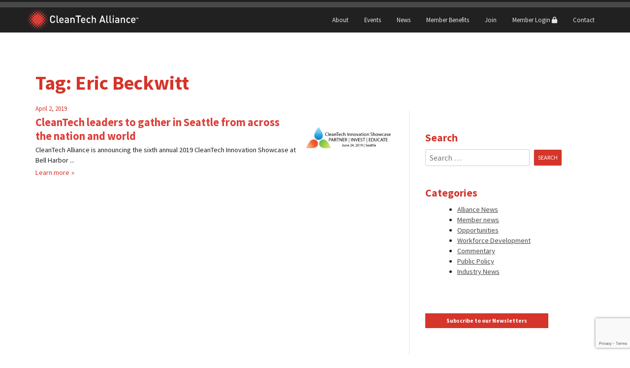

--- FILE ---
content_type: text/html; charset=utf-8
request_url: https://www.google.com/recaptcha/api2/anchor?ar=1&k=6LfLZMkqAAAAAA3tMBM1CrVJ1Thp1SXmaKPrBR4b&co=aHR0cHM6Ly93d3cuY2xlYW50ZWNoYWxsaWFuY2Uub3JnOjQ0Mw..&hl=en&v=naPR4A6FAh-yZLuCX253WaZq&size=invisible&anchor-ms=20000&execute-ms=15000&cb=1fu0zq5725h0
body_size: 46257
content:
<!DOCTYPE HTML><html dir="ltr" lang="en"><head><meta http-equiv="Content-Type" content="text/html; charset=UTF-8">
<meta http-equiv="X-UA-Compatible" content="IE=edge">
<title>reCAPTCHA</title>
<style type="text/css">
/* cyrillic-ext */
@font-face {
  font-family: 'Roboto';
  font-style: normal;
  font-weight: 400;
  src: url(//fonts.gstatic.com/s/roboto/v18/KFOmCnqEu92Fr1Mu72xKKTU1Kvnz.woff2) format('woff2');
  unicode-range: U+0460-052F, U+1C80-1C8A, U+20B4, U+2DE0-2DFF, U+A640-A69F, U+FE2E-FE2F;
}
/* cyrillic */
@font-face {
  font-family: 'Roboto';
  font-style: normal;
  font-weight: 400;
  src: url(//fonts.gstatic.com/s/roboto/v18/KFOmCnqEu92Fr1Mu5mxKKTU1Kvnz.woff2) format('woff2');
  unicode-range: U+0301, U+0400-045F, U+0490-0491, U+04B0-04B1, U+2116;
}
/* greek-ext */
@font-face {
  font-family: 'Roboto';
  font-style: normal;
  font-weight: 400;
  src: url(//fonts.gstatic.com/s/roboto/v18/KFOmCnqEu92Fr1Mu7mxKKTU1Kvnz.woff2) format('woff2');
  unicode-range: U+1F00-1FFF;
}
/* greek */
@font-face {
  font-family: 'Roboto';
  font-style: normal;
  font-weight: 400;
  src: url(//fonts.gstatic.com/s/roboto/v18/KFOmCnqEu92Fr1Mu4WxKKTU1Kvnz.woff2) format('woff2');
  unicode-range: U+0370-0377, U+037A-037F, U+0384-038A, U+038C, U+038E-03A1, U+03A3-03FF;
}
/* vietnamese */
@font-face {
  font-family: 'Roboto';
  font-style: normal;
  font-weight: 400;
  src: url(//fonts.gstatic.com/s/roboto/v18/KFOmCnqEu92Fr1Mu7WxKKTU1Kvnz.woff2) format('woff2');
  unicode-range: U+0102-0103, U+0110-0111, U+0128-0129, U+0168-0169, U+01A0-01A1, U+01AF-01B0, U+0300-0301, U+0303-0304, U+0308-0309, U+0323, U+0329, U+1EA0-1EF9, U+20AB;
}
/* latin-ext */
@font-face {
  font-family: 'Roboto';
  font-style: normal;
  font-weight: 400;
  src: url(//fonts.gstatic.com/s/roboto/v18/KFOmCnqEu92Fr1Mu7GxKKTU1Kvnz.woff2) format('woff2');
  unicode-range: U+0100-02BA, U+02BD-02C5, U+02C7-02CC, U+02CE-02D7, U+02DD-02FF, U+0304, U+0308, U+0329, U+1D00-1DBF, U+1E00-1E9F, U+1EF2-1EFF, U+2020, U+20A0-20AB, U+20AD-20C0, U+2113, U+2C60-2C7F, U+A720-A7FF;
}
/* latin */
@font-face {
  font-family: 'Roboto';
  font-style: normal;
  font-weight: 400;
  src: url(//fonts.gstatic.com/s/roboto/v18/KFOmCnqEu92Fr1Mu4mxKKTU1Kg.woff2) format('woff2');
  unicode-range: U+0000-00FF, U+0131, U+0152-0153, U+02BB-02BC, U+02C6, U+02DA, U+02DC, U+0304, U+0308, U+0329, U+2000-206F, U+20AC, U+2122, U+2191, U+2193, U+2212, U+2215, U+FEFF, U+FFFD;
}
/* cyrillic-ext */
@font-face {
  font-family: 'Roboto';
  font-style: normal;
  font-weight: 500;
  src: url(//fonts.gstatic.com/s/roboto/v18/KFOlCnqEu92Fr1MmEU9fCRc4AMP6lbBP.woff2) format('woff2');
  unicode-range: U+0460-052F, U+1C80-1C8A, U+20B4, U+2DE0-2DFF, U+A640-A69F, U+FE2E-FE2F;
}
/* cyrillic */
@font-face {
  font-family: 'Roboto';
  font-style: normal;
  font-weight: 500;
  src: url(//fonts.gstatic.com/s/roboto/v18/KFOlCnqEu92Fr1MmEU9fABc4AMP6lbBP.woff2) format('woff2');
  unicode-range: U+0301, U+0400-045F, U+0490-0491, U+04B0-04B1, U+2116;
}
/* greek-ext */
@font-face {
  font-family: 'Roboto';
  font-style: normal;
  font-weight: 500;
  src: url(//fonts.gstatic.com/s/roboto/v18/KFOlCnqEu92Fr1MmEU9fCBc4AMP6lbBP.woff2) format('woff2');
  unicode-range: U+1F00-1FFF;
}
/* greek */
@font-face {
  font-family: 'Roboto';
  font-style: normal;
  font-weight: 500;
  src: url(//fonts.gstatic.com/s/roboto/v18/KFOlCnqEu92Fr1MmEU9fBxc4AMP6lbBP.woff2) format('woff2');
  unicode-range: U+0370-0377, U+037A-037F, U+0384-038A, U+038C, U+038E-03A1, U+03A3-03FF;
}
/* vietnamese */
@font-face {
  font-family: 'Roboto';
  font-style: normal;
  font-weight: 500;
  src: url(//fonts.gstatic.com/s/roboto/v18/KFOlCnqEu92Fr1MmEU9fCxc4AMP6lbBP.woff2) format('woff2');
  unicode-range: U+0102-0103, U+0110-0111, U+0128-0129, U+0168-0169, U+01A0-01A1, U+01AF-01B0, U+0300-0301, U+0303-0304, U+0308-0309, U+0323, U+0329, U+1EA0-1EF9, U+20AB;
}
/* latin-ext */
@font-face {
  font-family: 'Roboto';
  font-style: normal;
  font-weight: 500;
  src: url(//fonts.gstatic.com/s/roboto/v18/KFOlCnqEu92Fr1MmEU9fChc4AMP6lbBP.woff2) format('woff2');
  unicode-range: U+0100-02BA, U+02BD-02C5, U+02C7-02CC, U+02CE-02D7, U+02DD-02FF, U+0304, U+0308, U+0329, U+1D00-1DBF, U+1E00-1E9F, U+1EF2-1EFF, U+2020, U+20A0-20AB, U+20AD-20C0, U+2113, U+2C60-2C7F, U+A720-A7FF;
}
/* latin */
@font-face {
  font-family: 'Roboto';
  font-style: normal;
  font-weight: 500;
  src: url(//fonts.gstatic.com/s/roboto/v18/KFOlCnqEu92Fr1MmEU9fBBc4AMP6lQ.woff2) format('woff2');
  unicode-range: U+0000-00FF, U+0131, U+0152-0153, U+02BB-02BC, U+02C6, U+02DA, U+02DC, U+0304, U+0308, U+0329, U+2000-206F, U+20AC, U+2122, U+2191, U+2193, U+2212, U+2215, U+FEFF, U+FFFD;
}
/* cyrillic-ext */
@font-face {
  font-family: 'Roboto';
  font-style: normal;
  font-weight: 900;
  src: url(//fonts.gstatic.com/s/roboto/v18/KFOlCnqEu92Fr1MmYUtfCRc4AMP6lbBP.woff2) format('woff2');
  unicode-range: U+0460-052F, U+1C80-1C8A, U+20B4, U+2DE0-2DFF, U+A640-A69F, U+FE2E-FE2F;
}
/* cyrillic */
@font-face {
  font-family: 'Roboto';
  font-style: normal;
  font-weight: 900;
  src: url(//fonts.gstatic.com/s/roboto/v18/KFOlCnqEu92Fr1MmYUtfABc4AMP6lbBP.woff2) format('woff2');
  unicode-range: U+0301, U+0400-045F, U+0490-0491, U+04B0-04B1, U+2116;
}
/* greek-ext */
@font-face {
  font-family: 'Roboto';
  font-style: normal;
  font-weight: 900;
  src: url(//fonts.gstatic.com/s/roboto/v18/KFOlCnqEu92Fr1MmYUtfCBc4AMP6lbBP.woff2) format('woff2');
  unicode-range: U+1F00-1FFF;
}
/* greek */
@font-face {
  font-family: 'Roboto';
  font-style: normal;
  font-weight: 900;
  src: url(//fonts.gstatic.com/s/roboto/v18/KFOlCnqEu92Fr1MmYUtfBxc4AMP6lbBP.woff2) format('woff2');
  unicode-range: U+0370-0377, U+037A-037F, U+0384-038A, U+038C, U+038E-03A1, U+03A3-03FF;
}
/* vietnamese */
@font-face {
  font-family: 'Roboto';
  font-style: normal;
  font-weight: 900;
  src: url(//fonts.gstatic.com/s/roboto/v18/KFOlCnqEu92Fr1MmYUtfCxc4AMP6lbBP.woff2) format('woff2');
  unicode-range: U+0102-0103, U+0110-0111, U+0128-0129, U+0168-0169, U+01A0-01A1, U+01AF-01B0, U+0300-0301, U+0303-0304, U+0308-0309, U+0323, U+0329, U+1EA0-1EF9, U+20AB;
}
/* latin-ext */
@font-face {
  font-family: 'Roboto';
  font-style: normal;
  font-weight: 900;
  src: url(//fonts.gstatic.com/s/roboto/v18/KFOlCnqEu92Fr1MmYUtfChc4AMP6lbBP.woff2) format('woff2');
  unicode-range: U+0100-02BA, U+02BD-02C5, U+02C7-02CC, U+02CE-02D7, U+02DD-02FF, U+0304, U+0308, U+0329, U+1D00-1DBF, U+1E00-1E9F, U+1EF2-1EFF, U+2020, U+20A0-20AB, U+20AD-20C0, U+2113, U+2C60-2C7F, U+A720-A7FF;
}
/* latin */
@font-face {
  font-family: 'Roboto';
  font-style: normal;
  font-weight: 900;
  src: url(//fonts.gstatic.com/s/roboto/v18/KFOlCnqEu92Fr1MmYUtfBBc4AMP6lQ.woff2) format('woff2');
  unicode-range: U+0000-00FF, U+0131, U+0152-0153, U+02BB-02BC, U+02C6, U+02DA, U+02DC, U+0304, U+0308, U+0329, U+2000-206F, U+20AC, U+2122, U+2191, U+2193, U+2212, U+2215, U+FEFF, U+FFFD;
}

</style>
<link rel="stylesheet" type="text/css" href="https://www.gstatic.com/recaptcha/releases/naPR4A6FAh-yZLuCX253WaZq/styles__ltr.css">
<script nonce="lrP_rDN1zAl4qips-lkh4Q" type="text/javascript">window['__recaptcha_api'] = 'https://www.google.com/recaptcha/api2/';</script>
<script type="text/javascript" src="https://www.gstatic.com/recaptcha/releases/naPR4A6FAh-yZLuCX253WaZq/recaptcha__en.js" nonce="lrP_rDN1zAl4qips-lkh4Q">
      
    </script></head>
<body><div id="rc-anchor-alert" class="rc-anchor-alert"></div>
<input type="hidden" id="recaptcha-token" value="[base64]">
<script type="text/javascript" nonce="lrP_rDN1zAl4qips-lkh4Q">
      recaptcha.anchor.Main.init("[\x22ainput\x22,[\x22bgdata\x22,\x22\x22,\[base64]/[base64]/MjU1Ok4/NToyKSlyZXR1cm4gZmFsc2U7cmV0dXJuKHE9eShtLChtLnBmPUssTj80MDI6MCkpLFYoMCxtLG0uUyksbS51KS5wdXNoKFtxVSxxLE4/[base64]/[base64]/[base64]/[base64]/[base64]/[base64]/[base64]\\u003d\\u003d\x22,\[base64]\x22,\x22N8KLwr0kw7Uowpk5WsKVcjlJwpvDmMKxw5LCkFHDvMKywpI6w5gaY30Kwq8vNGVIRMKBwpHDljrCpMO4MsOnwpx3wpfDnwJKwojDosKQwpJ/E8OITcKlwoZzw4DDscKsGcKsEiIew4AQwr/[base64]/Cs8O/EcKSRcKjw6wBQ8OQw5XDt8O0w55ScsKfw67DpRhoc8KHwqDCml/CoMKQWXFkZ8ORH8Kuw4t7D8KjwpojYmoiw7sewoc7w4/CrgbDrMKXBV04woUWw6Ifwoghw6dFNsKOYcK+RcO6wrQ+w5o1wo3DpG98woxrw7nChxvCnDY4bgtuw45dLsKFwp7CqsO6wp7Dr8KAw7U3wrJsw5J+w605w5LCgFfCnMKKJsKLZ2lvS8K+wpZvY8OMMgp7csOSYQ/CoQwEwp1QUMKtEnTCoSfCp8KQAcOvw57DtmbDuh/[base64]/NMOqwpDDosKIwqrCvnDDjcO9DcKHw5rDisKpb8KhC8K2w6VgKXMWw4LCikHCq8O0Q1bDnW/[base64]/CrAHCpsKXQXdhRcOxK8OAwoURwobCm8KeUUZfw67Cuk9+wqcLDsOKdS0VQCQPc8KKw4PDt8OXworCpMOUw4cGwp5vFgXDsMK2Q3DCuyxrwq5jXMKtwo/Dj8Kjw5rDpMKrw6UEwq4rwqzDq8KaL8KNwrbDlmtOVnDCsMOrw6JJw71owr4lwrfCmxE0GB9rOG51QcOUVsOOf8K2woXCjsOWTMO2w5oGwrJPw4UAAFTCnzomfT3ClDrCucKFw5LCiXBsDMOaw6fClsKkSsOfw53Cknk3w5XCrVYrw7o6IcK5A2/CrHgUR8ObAcK7L8K+w58awqkyVMODw4/CvMOKeEvDmsK+w57Cm8K3w6ZvwpsRYWU9wp3Dik0rE8K9fcK/[base64]/w5DDq8KZw4PChMOvZcKnRSPCrHjDi8O1w6zCnMOYw4jDjsKvPsOiw48LQXhJDW/DpsK9FcOvwrZ+w5Zcw7/DkMK+w5kSwqjDqcKnVsOYw7xhw6khM8O+SBLCj2nCnVljw6rCucKdMH3DlkgXbUTCo8K4VMKIwr96w6XDisOjBAF0G8OrE2dOZMOPe3LDmCJFw7zCgUJEwqXCvhTCmhUdwpchwqXDl8OpwqXCrCEYZMOmUcKdQzN7dx/[base64]/[base64]/[base64]/wojDsMKIw5HCsRxRJCUrcMKfw5rCpBJ3w5ZlTTLDkgXDl8O8woXCjj3DiXjCgcKKw6PDvsKvw5DDrQsmS8OAYsK2AXLDtCLDvibDpsOhWSjCkRpJw6Z9w4bCp8KXIFBCwqgQw43Ch1jDqH7DljvDuMOtcTrCjVZtCRo0wrd/w5DCvcK0eDJkwp0jaW15OQgLNwPDjMKcwrbDj2jDoW1aE00awqPDg2HCrCDCvMOlWkLDtsKRPh3Du8OEa2wNCGtuW0w/PEDDvm5kwqlPw7ITT8OaAsKUwoLDk0tUEcKeGXzCvcKdw5DDhMO9wq/CgsOxw4vDrV3DtcKNJcOAwqNaw57DnF3CjRvCuHIAwoIWbcOROVzDusKDw55MU8KrEHjChCw5wqTDs8O6ScOywoQ1WsK5wqNnUsKdw7djT8OaYMOZMHtPwq7DgXvDnMOrLsKuw6nCg8O0woBtw4TCtnDCmMO1w4TCg1PDncKrwq9ww43DiBN8w6F/GFjDkMKWwqXCuHcTesO9fcKqKkZMIV3Dr8KEw6LCgsKQwp9UwozDkMKKTzoFwp/CtmPCocKxwrUiF8K/wojDrcKOBy/DgcK/YX3CqhAhw6PDhiAXw4FVwrErw5M/w5PCn8OKF8OswrdSbBgzX8O2w5tpwo4McApDGi7Dh1zCtU1Rw4DDjx5QFGIdw51Cw5LCr8OVKsKTw5vClsK1GsKnFsOOwo0Ow57CjFV8wqpZwrJ0VMO3wpPDg8ODWwbDvMOowr0CN8OlwpLCmMOAKcO2woJeQTLDpmwgw5rCrzvDisO/P8OcBR9lwrzCoSI/w7NqRsK0EhfDqMK9w7Ukwo3Cr8KBT8O9w6sSbsKRIcO3w74Rw4JXw4/ChMOJwpwLw6jCgsKswqnDjMKgGsK1w6kKVGhBVcKDDHHDvXnCuQnDrMKyWWs0woNbw4ULwrfCpSJdw43CkMKnwrYFMsOzwr/CrjYbwpRmZGjCokw9w5RtLD1PBDPDnwMYP0xnwpRSw41JwqXDkMO2w7bDu23Cnjdqw7TCjEtGWj7ChMOJezoAw7VcZCnCoMO1wqrDsXjDlMKDwopnw5zDhMOACsKVw4ERw5TDq8OoXsK3J8Ktw67Cnz/[base64]/CtUXDk8KcM8Knw67Dj8O2D8K8SsKbBBwsw7dQw6LChzxtUsO0wrUawq7CtsK+NALDq8OkwrkiK1fCvAdwwqvDk3HDncOmOMOXe8OeVMOtWjHDp20KO8KETsOLwpTDk2p2b8KcwoRqRSDCu8OCw5XDhsOwThJlwoTCtUHCpUMBw5A2w7txwrDCkDFlw4Qcwopiw7/[base64]/[base64]/ClcKJZAYYdMK+w6cQwqEtcMO9w44pw6cPdMOsw60CwqFhIMKBwoMNw4DDrgDDi0DCtMKLw5cYwpzDsyLDlFheXMK1w79CwqjCgsKQwoXCr03DkcKjw4pbWUrCtsKaw7LCu3XDncOcwo/DlAXClMK/RcKhcXBoCVbDtCvCq8K9X8KEI8OaTnJpUwhew4E4w5nCqMKNdcOLCsKDw6pRAjpTwqV3ITPDqjNcdnTDrDXCgMK/wrnCs8OIw5BQKWrDqsKBw67DsUkkwqMfSMKuwqTDnh3Ci3trCMOcw74EM1owN8OHLsKBXi/DlAPCmDYGw4/[base64]/CmFrDncKtcWzDv8O8wqXCpkAmwrXCq8KYFcOSwrvDo1IkIhLCosKpw6bCocKSEixKazoudsKlwpTCl8K+w7DCs1jDpA3DqsKbw5rDt3hXRcO2Q8OeYBV7TcO/w6ISwr8MCFnDp8OCDBJ2NcO8wpjClx57w5VdIkcRfhbCvGzChsKPw5jDicOJQ1XDiMKxwpHDt8K8bXRdDWDCncOzQ2HDtBsfwrFyw6x/[base64]/[base64]/CqAk6wpcWw47DiMOMAsKEw4TDusKuUMOXGSZfw5wawqIGwpTCi2fCt8O/dANNw63CmsKvU3xIw4jCqMOnwoMXwpHCnsOww7rDsU9VTlDCqykPwo7Dh8OlQTPCu8OLaMKoM8O2wr7Dh0s0wq3CpVF1CEnDsMK3R15CQylxwrFvw5xyUcKod8KFdT4NRQnDscKTIhY3wrwiw6p1FMOqWFwUwr3DqyRSw4/[base64]/DkMOEQVlzCFdHw518d8Kdw69URy/DpcK8wo3CjUstLsOxLcOaw6N5w5ZTAsOMSG7DlwYpU8O2w6dPwpUyYnNfwp4TTU3ChxrDosKxw5xgOcKhTGfDq8Kyw4PCpg3DqcOww4PCocOiRsOmflrCicK7w7TCpBQJX0nDlELDqD/DtcKSZntUAsKRIMOKa3g+LWwsw7xzTzfCqVIuP0VLBMOAfTjDisOww5vDnXcAFsOwWj3ChhvDncKpFWZFwr1WOWfCkHE9w6/DmSDDjMKSBAjCq8OZw58FLsOqCcOWZGvCqjkSw5nCmAHDv8Oiw7vDisK3Zxo6woQOw6g5MMK0NcOQwrPDvXtNw7XDhBtrw7zCgRjCuVkiwqA6ZcOOF8Kvwq07BjvDvRw4BsKTIlDCosKYwpFbw4sSwq98wqLDvMOKw6/Cn1vChlRjL8KDEHBxOG7DpX8IwpPCnQfDsMOVJTp6wo4zB2lmw7PCtMOkG0zCgGssdsOuKMKpF8KtasOlwpp3wqDCnn0dIW/[base64]/TcOCK8OOwr1NZ8Oaw7ZgBXEWw6TCpxYaQcKFU8KxC8KUwokUQcOzw4jChTpRPgEQBcOwXcKowqIrO3bCq0t/[base64]/Cr8OtAMOTFSwxRsK2N8K9bV41w4MsHyPClTjDtEzDm8ObGMOPLsKsw4x8cHdpw79ATMOFWzYMbBjCusOxwqgJEHdZwr1awqfDsGDCtcKlw5/Cp246dkopcmkGw5Jkwr1Aw6BZHsOQBsObccKwVX0FMQHDr34GYsOtTQgOwpDCpxA2wp3DiUzCrm3DmMKcwrLCv8OIOsOqe8K/[base64]/DnMK5w6XDgsK8U2PDmGMGZMKRC3bDjsOWw44Cw65ochgvfMKQLcKew5zCo8OUw4nCk8O9w5DClVnDoMKyw6VUQDzCklfCpMK5dcORw63DiWV1w6zDrDgQwq/[base64]/w4wbw5vDoVvDvWjCrsOEw5bCvzTDgcO+Hw7DpA4fw7I5acKRL1LDhAHCs1MQMcOeJgDCtjk3w4bDkC80w5/DuTfDmlZqw5xAcBoUwpQbwqFyRQ7DrztNYcOBw7clw6rDuMKIKMOsesOLw6bDp8OdUEB1w6PCicKAwpVtwo7ChyHCgMOqw7V+wpFKw7/[base64]/OMKmFXDDl1QKIhpuwq5wXcOiCG7DonvCp31+b3jDmcKFwq59Mn3CqVDCkUHDssO6JcOJDcO2w4ZSWMKaIcKjw4M9wq7Dpgh+wqchTcObwoLDvcOaQMOud8OBOQvCisKIGMONw6d7wogPIVxCbsKkwoHDuTvDmkTCjG3DuMOow7RCwqh6w53CoVJuU3t/w5cSahTDqRYWUT7Ch1PCglxQCzA6AxXCmcOpP8OdVMOWw4TCrzLDnMOEFsOUw6EWS8OFXQzCp8KwNThqM8OkV3nDpcO5QCXDl8K7w6jDk8OEAcKgKcKzelk5RAbDisOvGiLCn8KTw4/Dn8O3Uw7CugAZJcKXM2TCl8OEw7AICcKiw6h+I8OdBMKuw5TDkMK7wqLCgsOiw4MSTMKpwq8YbxJ9wr/DscOxYxlTc1BvwpMgw6cxb8KmJ8Kaw41sfsKBwoMuwqVjw5PCnXFYw5Zmw5seCXUbwp/[base64]/Vx4tVTw3QmHCnEF0K2DDncKbFkJXecOHSMKOw4XCpUrDlsOqw7EVw7LChxDDssKvPjPDkcOqX8OKPEXCmzvDkmlRw7tYw7pVwrvCrUrDqsK6YEbCvMOGNG3Dm3TDmEsLwo3DsRljw5wNw7/Dmx4jwpQgN8KtDMK9w5nDmiMfw5XCusOpRsOnwqcqw7YZwpHChChQYXXCiTHCksKHw7nDl3/Dm3QvSy8mFcOzw7FswobDlsKGwrTDuF/CnAgKwp04eMKmwrDDgsKpw5vCqAUfwrRiHcKmwoHCosOhUF4xwo0tKsO0XcK1w6gtbj/DgWUIw7XCjcK2f14nS0bCu8K6MMOXwrrDtcK4NsKcw4cxOsOqehTDqlrDt8KeFMOVw5zCjsKgwopuZAUJw6dMVR3DlMOpw4VrOhHDjjzCnsKHwqVOdjQhw4jClw0GwoM7Kw3DkcOWw4jDhTQSw7o4wp/DvwfDsw49w6fCmh/Dr8Kgw5AiWMKIwo/DjEnCtEHDrMO9wo1uVhgbw7Etw7QKS8K1FMO1wp7CgSzCtEjCusKpcSJQVcKuwpfCpMOiw6PDmMKvJzkFRQTDjRDDgsK4X19Re8KzX8OQw4TDmMO2CcKBw5AlS8K+wocUNsOnw7nDiwdbwpXDmsODUMK7w50Twok+w7XCh8ONb8KxwohAw5/DmMKPFE3DrGpqw5bCs8OsWS3CvgbCosKMZsOAIyzDqsOZZ8O5IiAQwqIcEcK+U1cgwoA5WRMqwqccwrVmCcKrBcOpw5Fpbl/Cs3jCoxs/wprDpMKqw4diIcKKwpHDhFPDqG/[base64]/CocOIPMKUw6EmLcODwpRZWm7CqsOEwoDDoDjCgsKbFsKow4vDuWDCucK4wrkZwrXDuhNBcCAlc8OKwqs4wobCoMKzK8OYw5HCj8OgwonCusOQdngKJMOPA8KealsmGhzDsSVSwrJKcg/Dq8O7EcKuX8OYwqAGwrTDoRt1w4PDl8KcdcOmLAjDksKMwpdDXlHCusKXQ1JZwqs1TcOFw6Ufw7HCmgvCpwfCgl3DrsOYOsKPwpnDsSDClMKhwpXDh0hZPcKdDsKPw6zDs3LDrcKCScKaw7fCjsKWZnVXwojDjl/DgQ/DlkQ6XMK/Wylrf8Kaw7fCuMK4S23CijvDig3ChcKwwqR0wroaX8Odw67CtsO/w4Aiw4RHGMOJNGB9wrAFWG3Dr8OvC8OCw7fCklAIJyDDrBPDqMKYw7DDr8ORw6vDkA45wo7ClFfDlMOsw5pLw7vDsyd6CcKYFsOowrzDvMOcLAzCuTNww4zCt8OowoZaw6TDoi/[base64]/WGDDnnIsw7PCi1IQw4XDnwFVwp8Zw4bCsDDDqn4GU8KVwrFcO8O3HcOiHcKvwqt9w5LCjknCqsKYLBcnHQ7CknXCsww3wpl2FsKwRWpNMMO6wpXCtUhmwoxQwo/CgD1Gw4LDmUhRIRXCgMOsw58jf8Ojwp3DmMOMwpQMM0XCsDwVFVReW8OGBDB6TX/DscKdSD4rZk5PwobCkMK1woDDu8O+JVNLKMKGwrc0wrs2w4bDjsK6GBfDp0BZY8OBDgDDnMKXfTXDoMOKAsKew61Iwr7CghLDhFrCuB/CjCHCn2zDlMKJGjMmw4xyw4gmAsKLa8KCZyhUIE/Chj/[base64]/DhMOow7teKjHCmcOBw7oLHmDCi8O7e0pEwpY8J0FBGsKqw47CqsKtw7d2w5sVQxrCqFZyGsKiw6MHVsKowr5Dw7FXVMONwrYHM1wjw798McKAw5VqwovClsK/IV7DisK3RSItw6Q/[base64]/[base64]/[base64]/Ch8ObcUMQw57CjXnCmh3Ch3AIS2VDdQcowoLCrMO2wqo6w7vCo8O9TwLDpMK3aDTCsnbDqGzDoCxww6krw4rCmAp2w4jCgxhRJX7ClCowbw/DqhJ6w6/[base64]/LMOzXFcpLnVBdwPCkMO6YsOKF8Ouw40OZMO0H8O6ZsKaTcKOworCvD3DrBN8AiTCpsKEdxLDlcO0w7/CqMKKUgzDosOGcjJyAUjDrS57w7XDrsKuSsKHBsOyw7zCtF3Dm3RIwrrDsMK4O2rDnnIMYDLCoG8MCA1pQEfCmWx3w4ATwoFbUAtGwp02MMKtW8K/LcOQwqjClsKvwrvCvTrClDZpw7d6w5omAC3CsFPCo2sPHsO/w6YpB2LCk8OVVMKhKcKOWsKJF8O5w7TDn0XCh2jDlmVEGMKsWMOnNsOHw4prewp7w6xXfDRRXcOVeDJXAMKgfU0pw6vCmzUqJBF0HMOXwrc/EVbCjsOpEsOawozDvjkJc8OTw7AYbMOdHhpQwrxmNDrDjcO0NMOgw7bDomXDrg8NwqN2YsKVwo3CmmF9Q8ONwoRCUsOEwo5+w5XCisOEMQPCjcOkaHzDsTA5w4ErQsK9c8O/M8KBwowxwoLCozwIw6Akw69dw6gTwpsdB8KWJgJmwp9bwrhPCCbCisOvw7HCgglfw79LfcOYw4nDjMKFZxlzw5vCq0LCqwLDosKqZRswworCo3YVw6fCpQMJS2fDm8Ogwq4Wwr7CjMOVwr8HwoAdAMOXw7vCsUzChcO6wq/CoMOwwp5lw6YkPhXDnj1mwohhw7dsMSHCnWofJcOwRjIGTWHDscKVwqDCtlHClcOJw6F4HMKsZsKAwoMXw5TDpsKuMcKCw6kowpA6w4pBL1/Cuxdswqgiw6kowonDlMOuDcOywr/DkWk7wqoVH8OMHX/Dhhhmw7xuLkFFwo/CsWBxRcK7QsOWf8KlKcK7bATCigvDmMKRAcKseRDDq3LChsKETsOCwqRMAMKmCcKbw57CtMOkwokxTsOmwpzDiSXCtMOkwqHDmMOIOxA3MyDDik/Dp3QoDsKPOCzDq8Kuw7c8OhoawqjCpsKyWBXCsGd7w4HCkRNgUsKPbsOaw6RKwolZYiM4wqvCpgHCqsKaJmomWDUgJ23CiMK8UGjDpWLDmk4eXcKtw43ClcKoFhI5wps5wprCgSwVfkbCtDcbwrx6wrA7KE85B8O/wqjCoMOIwrx+w7vDssK6Jj7Cj8O8wpdFwpLCnmzCicKeAxnCgMOtw5hQw6QawovCscK+wpocw6LCqRzDkMOpwo92BjPCnMKgS3LDqF83UmPCuMKqKsKgGcOGw5V6DMK5w5x4TVB4K3HCgj8rADpxw5F5cns/[base64]/XSjDiMKgDsKEamjDt3PCscK/w6TCpk55wrEAwo9+w4LCuzXCrsKFQBsOwq0Kw73DhsKZwrDClMODwrB3wrfDrcKCw5XDr8KewrXDoATDl39ULjU+wq7DuMO4w7MAbVUcQ0TDiS0GZ8Kiw5g5w5HDrcKGw6rDrMOcw4s1w7IrUsOTwo4ew7RlIsOLwpzCmHLCmMOdw4/[base64]/CqV83wqPCgsKdwrPCsgvDv8Okw6vDr8OdwppgwpF9EMKjwpTDisO/E8OXMcO4wp/DosO9HVPCqyLDvhnCkMOFw6tXFVlMJ8OVwqwNAsK3wp7DvMO6RBzDusOxU8OjwqjCmMKpScK8FTICUQbClsOxTcKHVFtxw73DnCADGMOKPjNkwq3DlsOcFnfCocKJw7RkZMKbbMOaw5VFw5JbOcOZw4QdL1xBbABrcV/[base64]/[base64]/[base64]/[base64]/DogMyRSTClHIuOETDvsOWAcKGw6EMwoNAw6deVW4DCnDDksOMw4/ChD9tw5zCrmLDkjXCr8KZw784MHUWcsK6w6nDuMKFbMOEw5FQwrMmw5hxPMK0wqlPw78fwolhJ8ORGAd1R8Kyw6I/wrjDi8Oyw6Yrw5TDpC/DsADClMOhGnJhW8OPV8KYBBAqw5p/wq9Rw7A3w60Lw7/Ck3fDtcOVKcOIwoxhw4XCoMKWTsKCw6HClixBSijDoR/CmMKFIcK/EcOUGgpPw5E5w6bDihoswqDDpUVhDMO7S0LCrcOyD8OyW2FUOsOtw7U3w7kXw5PDlQbDnylqw7BtfXzCqsO5w5HDocKOwow2dggrw4tJwozDhMO/w4B8wq0Xw5/CnmBlwrFkwo8Dw58Yw7Edw6nCqMKpMFDCk0cpwr5Rfy0twqXCvcKSNMK+ED7DhcKtKcOBwrXCgcO9csK9w4bCuMKzwoVYwoFIHMO7woxwwoBeAWNiQUgqG8KjamLDgMKffMK/b8KgwrRUw6FfFV8wWsKOw5HCiRsNe8K0w4HCtMKfwofDpgJvwr3Cv2QQwqgOwoMFw4fDmsKrwpgVWMKIZ0wzXjrCowFowpBRJkI3w5rCtMKvwo3DoSYJwo/DgMOSJnrCkMO8w5fCucK6wqHCuCnDjMKfZMKwI8KdwqnDtcK1w77Cl8Oww7LCisKsw4cbew8FwrzCh23ChR9kZsKhfcK5wr3Ct8OIw5YVwpjDmcKpwoUEUAlGCmx0wrtPw47DtMOoTsKsJyfCvcKKwqXDnsOpcsKkBsOQRcK/[base64]/DlCXDj8K0d8OfA2kfwpbCs8OKJwxyR8KZAWscw619woYXw55KTcOQEA3DsMKNw6FJUMKlW2p1w6s/w4TChDdTIMOcCVLDt8OcK1TCgMO+LyZMwplow6gBW8KRw7jCv8OlAMOTaSQnw7rCgMKAw407a8OXw5QkwoLDtiRfAcOVbSHCk8KzUTTCkWLCuwPDvMK8wqnCvMOuPSbCq8KoIxEww4h9M2Yow7k9Vz3Coi/DrSVzEMOXX8KSw6HDn17DrsO/w5LDkQfDrVrDmmPClsKvw75vw6QjI0onI8KWwqrCviXCuMOhwqTCqD4PBEtFFyHDhUldw5rDmwJbwrByAlvCgMKzw4bDm8OZQWDCv1fCnMKWMsKoPWV2wqfDq8OQw57Cl38qM8ONKcOZwoPDgGzCqh7CsVHCgRrCv3F5EsKVOF08E0w3wrJoasONw7cLYMKNSw8WWm/[base64]/DhcOaCD4NwpXCr8OUw5LDqWDCpgIXczByfsKHBsO8D8OifcK3wroYwqPCicKtGsK4Zl/[base64]/[base64]/CosOwwp0Fwo1jYl7Dl8OgYyM+w5bCuQLCqhrDrGotHwFzwrfDpHU9NybDtnHDjsOiUmN9w7RVKxI2UMKrXsO+FwLCpkfDpMOdw4AYwpx0WV9Qw6YQw67CmibCsTAMR8KXAncew4J+aMKobcOvw7XCt2hKwrdrw6/CvWTCqmLDgMOoP3XDvAfCiSpow4ozBjTDtsKMw44ONMOXwqfCiCzCt0jDngFadcOsWMOIWcOYAxwNBF5Nwrh3w4jDqg9zKsORwrXDi8KLwpsKdsOvNsKJw41Iw5I4FcKvwonDqzPDjRHChsOLbDjCl8KSIsK+wqrCsDYbGyfDlS/CucKRw7l9IcO2IMK1wq5Kw4lSck3CjMOwJcKjcSpww4HDin1sw6t8dkbCjQl/w6ohwp5XwoQTE2PDnxjDtMOtw5DCgsOvw5jCr1jCocOnwr1Dw7FbwpQgf8K8OsKSY8KXZX7ChcOOw5LDrTfCtcKiwpwfw43CrHbDhsKRwrvDtcOEwq/CssOffsK2AsOOf30KwpJWw7dpLXfCsVfCnGXCsMK6w6o+bcKtdV5IwqciLcOxHRAgw47Co8K6w4fCgcOPwoFWZ8K6wp3DrQvCk8OKcMOobC/[base64]/CrcKdw6vChjInw6PDvsO3ciXDi8Kiw6vCrcOSURUUworCiicmBH0Fw7TDkMOWwrPCkk5+LG/DqCrDisKAXMKAHHpaw7LDrcK8AMK1wpVnw4dTw5jCp3fCmmEwLgbDm8Kge8KLw5Apw53DpH/DmFIQw4/[base64]/[base64]/[base64]/Cn27Dmg0bwqXDvHDCmVsbDcKhNsKIwpHDnQHDiiLDjcKtwooJwqdLJcOWw5gew7UrQsK2wrwIEsOWcFhvN8O5HsODdTNGw4c5wpbCo8OgwpxKwrDCqBvDoRlAQSTCjDXCmsKww7t0w5vDkj/Ci20/wp3Cs8Odw6/Cqz8Mwo/Do2DCpcK8QcO3wq3DjcKAwpLCnE06wolawpPCqcKvOsKOwrbCtT48VgZVQMOqwqh2TnQMwpYfNMKOw4nCksKoEg/[base64]/PMO7ZcKZMAjDt8Kxf8KfwqJYw6TCiUx3wrY8cFfDvRxnwp88PwFaTE/CsMK9woLDn8OadGgdwo3CsxM/TMO1PzxUw41ewonClmbCnWHDtF7ClsKqwpROw5lrwqfCqMOPR8ORdhzCncKhw7k/[base64]/w49+wrvClcK2CVHDnhBNw5nDpS1cIMKjw4B6wqjCsnzCsFJBY2UEw7nDicOIw55rwrp5w4TDg8KtRS/DosKkw6ZhwpIvD8OQbgzCvcOqwrrCq8Oew7rDoWI/w6jDggQ1wrEZRxTChMOuKCUcWCMzJMOIUMOnBWtwG8KVw7nDt1tGwrQ6FmzDtnNQw4LCpXvCn8KkdAN3w5nCp2YWwp3CoR9jTVbDnjPCqEbDq8Omw6LDjsKIdyXClFzClsOCWyUTw7DCgm4Bwow/[base64]/CoMKYJMKGw4/[base64]/[base64]/fsO8w7R3OcOyXcOCwr/DmSkTwrDDlcOBc8KJwoU2D1E3w4xlw47CkMO2w6HCnTrCqcO2TF7DhMKowqXDqEcyw5R4w65OWMKmw7U0wpbCmRcfSy9rwqXDvGjDoSAow5hzwqDDhcKOI8KdwoE1wqFQacOnw49Nwp4Mwp3DqHLCp8OTw74GOXsww6o4Ql/Dq3HCl0xnMF5/w4ZVNVZ0wrVhCMKreMKiwrnDlFbCrsKWwqfDusOJwqVgTHDCs2BFw7QzZsOIw5jCs2hnWG7DmMOkYMKxICwHw7jCn2nDu0cRwqlsw77Cu8OpFDFZJA1IYMOqA8K/SMKawp7CoMODwotGwoE/XhfDncOeJnVEwrjDssOVVAwnbcKGIkrDuFgswr0HCsOzw7YNwrFIH31lSSthw6EZFsKCwqjDui8OZRXCn8K+a1/CucOrw453BAtJOnLDjyjCgsKPw5rDlcKkV8O7w6Quw5zCkMKJDcKOc8K9D08zw5dMKsKawqsww6vDlWbCpsKUZMKTw6HCpjvDiljCpcOcUiUbw6EEUQXDqVbDmQXDusOpAgI1wr/Dj0PCrMOBw5zDmsKPHRgPb8KawqnCjzrDtsKmLmR6w58IwpjDvX/DlAhtJMODw6LDrMOPIEPDk8KyEjDCusOvEXzCrcKZRlfCl0Q3N8KQacOEwofDk8KRwpnCtwjDqMKiwoFMAMOaw5R/[base64]/[base64]/[base64]/Cv8KdCGFXwqI9wpBkZMOtZ8KRQzZGw7sSw4DDiMKbNnbDlcOsw6bDu0kOO8OrWDA1GMOeKwDCr8ODI8OcVcKxKwrCmSvCrcKnTFA6UFBdwq0aSBd0w5DCuArCtzPDoxrCkhlMC8OZEVwnw51UwqHDi8Kzw5TDrMKTVSB/w6/DpA58w4oXYBVwUCTCpTvCi1jCk8O6wrd8w7bDosOcw6YbMQd6U8Onw7bCoSvDuX/[base64]/CunTDmxLCo2/DhsONwqHDtcKGLsOdwq5LAcORwpU2wqhmV8O2MQTCvTsMwp7DiMKPw6vDu0XCgk3CkQ1bN8OmesKXVwPDl8KfwpVPw6Uqez/[base64]/DhCMsUcKdw5hPwoF1w6wDw7hQwqDCmRhZWcO2KcONwphHwrnDtcOQU8KNajjDusKNw7nCsMKSwoxlAMKUw7HDrTk6PsKOwpsqcERMYcKCwpFUSgtmwo4Vwr1uwobDpMKuw4t0wrN2w5DCgTxyUMK7w73CnsKFw4PCjC/Cn8KqP1Ekw54dJ8KHw7JXNVTClUvCnlYHw6fDrCXDuVnCisKBX8OQwqBfwqnDkGbCvWfDo8KbJS7Dv8O9XcKDw6HDuXNuBFzCoMOIaHvComo9w4rDvMKsY0LDmMOawpk7wqgaYMKWKcKuYUPCh2nCqQI4w5hSTDPCp8Kbw7vCg8Oqw7PCvsOGwpwzwrBnw53CmsK1wp/DnMKswqUow4vDhBrCgG5jw4jDtMKjw5LDlMOxwp7DkMOpCnTDjMK0elRWK8KrLcKSNQvCucKSw7hAw5XCm8OxwpLDlhFASMKNG8K8wrPCqMKoNDnCuwF8wqvDucKwwoTDvsKPwpUBw6QGwpzDuMOpw6/Ci8KvFcK2TBjDtsKGS8KifEHDv8KcA1/CssOnXnbCgsKJMcO/ZsOhwqMDwqQQwp42wqzDrQTCicKXTcK8w6zDvFfDoQUiKwbCs3k+THPDuBrClk7CthXDs8KFw7VJw5bClcOWwqw1w6ADcmUhwq4NGMOsOsOgZ8Oew5Iaw4VOw6fCtU7Ct8O2TsKmwq3CoMO7w413XU/[base64]/woDDkwoJfcK2wrjCl8OFI8K7woxjM8O1JsOwcU9zw4IaJMOcw4LDqgXCgsO+WhwvNDgXw5/ChAhxwoLDshpKf8KrwrZyYsOWw53DhHnDicOaw6/DmnBnDg7DpsK4E33DmGh/ATTDgsK8wqvDhsOuwrHCiDXCh8OeAg7Co8OVwroXw6zCvEZUw54cMcKBY8KxwpzCscK7KFtfwqjDqhg4LWBkP8OHwppgbcOZw7DCiFTDhAx1W8ONBD/CmMOow5DDjsK5wrvDq2t3YiACbSFfNsOjw7dVbHrDksOaLcKjZzbCqy7CvX7Cp8Otw7fCuAPCrMKbwrHCgMK/C8OtIcOsa0fChz9gT8KWwp/ClcK1wrHDmMOYw4xzwo4sw5jDm8KxG8KNwpHCpRPCv8KaJw7DlcOYwrcMPg/CocKhKsOyJcKfwrnCg8KwexnCh3vCvsKNw7E9wollw78rZVkLMwZ+wrTCqgfDuC89UyhgwpY1OygpGsKnE2JWw44ICS5Cwo4rasObUsK/YifDpm/DjcKrw4HDmULDu8OPEBc1GVrCgcOkwq7DrMK5YcOkL8OPw6jCjEvDvMK4J0rCv8KHLMOwwqPDvsOAQQHCuRbDvn3DlcKCUcOvS8OKW8O2wqoKFcOtwrjDmcOxRnXClRclwrXCuBUiwpB4worDuMKSw4IoLcOkwr3Ds0vCtELDicKNCAF5IcO8w4/[base64]/ccKBwrvCjcKcwql6wrzCssKTVsOOwo/CtsOZSmHDpsK7wqshw7U9w4hHSVUVwqh2Y3AwLcKea3TDi3shH14Mw5bDhsOYfMOmWMKKwr0Hw5V/wrHCksKSwojCmsK4Ah/DtHfDkyVGaU/Co8OZwoNkQA1n\x22],null,[\x22conf\x22,null,\x226LfLZMkqAAAAAA3tMBM1CrVJ1Thp1SXmaKPrBR4b\x22,0,null,null,null,1,[21,125,63,73,95,87,41,43,42,83,102,105,109,121],[7241176,336],0,null,null,null,null,0,null,0,null,700,1,null,0,\[base64]/tzcYADoGZWF6dTZkEg4Iiv2INxgAOgVNZklJNBoZCAMSFR0U8JfjNw7/vqUGGcSdCRmc4owCGQ\\u003d\\u003d\x22,0,0,null,null,1,null,0,0],\x22https://www.cleantechalliance.org:443\x22,null,[3,1,1],null,null,null,1,3600,[\x22https://www.google.com/intl/en/policies/privacy/\x22,\x22https://www.google.com/intl/en/policies/terms/\x22],\x22UySGGMk7FRnpOg3SydLy+KHfT0QHC9Hvca+awdxysOk\\u003d\x22,1,0,null,1,1762629626960,0,0,[162],null,[143,29,215],\x22RC-U8fiWWVkauk7gg\x22,null,null,null,null,null,\x220dAFcWeA43m8D6bulvvcOF0QM2jJqg4NgiJKsG1JW_ILN9Wxv-cbq_LQOxvBFeYi0TCfvNySsk95S-MreY3aab7GLJVsQpA8BTYw\x22,1762712427118]");
    </script></body></html>